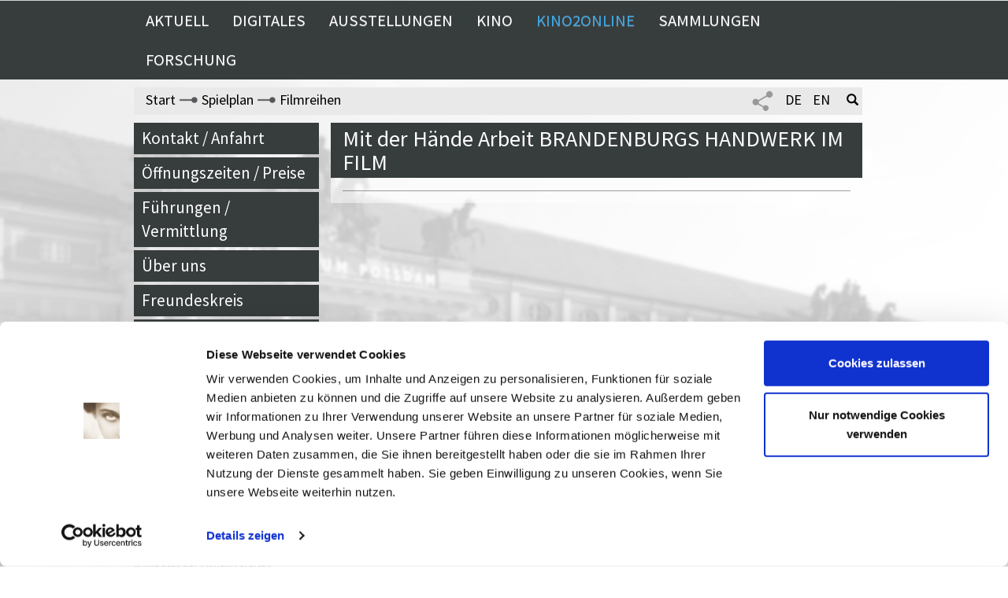

--- FILE ---
content_type: text/css
request_url: https://www.filmmuseum-potsdam.de/templates/screen.css
body_size: 5822
content:
@CHARSET "UTF-8";


html{
	margin:0;sammlung_index_box
	
	body:0;
}

body{
	overflow:hidden;
	overflow-y: scroll;
	font-family: 'Source Sans Pro', sans-serif !important;
	
}

#body:before {
    content: ' ';
    display: block;
    position: absolute;
    left: 0;
    top: 0;
    width: 100%;
    height: 100%;
    opacity: 0.4;
    background-image: url(img/marstall3_sw_kontur2.jpg);
	background-repeat: no-repeat;
	background-position: left bottom;
	-webkit-background-size: 100% 100%;
	background-size: 100% 100%;
	background-attachment:fixed !important;
	background-size: cover !important;
}

/* hilf classen*/

.padb_5{
	padding-bottom: 5px;
}
.nopm{
	margin:0 !important;
	padding:0 !important;
}

.nop { padding:0 !important;}
.nopl{ padding-left:0 !important; }
.nopr{ padding-right:0 !important; }
.nopt{ padding-top:0 !important; }
.nopb{ padding-bottom:0 !important; }

.nom{ margin:0 !important; }
.noml{ margin-left:0 !important; }
.nomr{ margin-right:0 !important; }
.nomt{ margin-top:0 !important; }
.nomb{ margin-bottom:0 !important; }

/* Text transform */
.klein {text-transform: lowercase;}
.gross { text-transform: uppercase; }
.capital {text-transform: capitalize;}

/*fontsize prozent*/
.fontsize_80{ font-size:80% !important; }
.fontsize_90{ font-size:90% !important; }
.fontsize_100{ font-size:100% !important; }
.fontsize_110{ font-size:110% !important; }
.fontsize_120{ font-size:120% !important; }
.fontsize_130{ font-size:130% !important; }
.fontsize_140{ font-size:140% !important; }
.fontsize_150{ font-size:150% !important; }
.fontsize_160{ font-size:160% !important; }
.fontsize_170{ font-size:170% !important; }
.fontsize_180{ font-size:180% !important; }
.fontsize_190{ font-size:190% !important; }
.fontsize_200{ font-size:200% !important; }
.fontsize_210{ font-size:210% !important; }
.fontsize_220{ font-size:220% !important; }
.fontsize_230{ font-size:230% !important; }
.fontsize_240{ font-size:240% !important; }
.fontsize_250{ font-size:250% !important; }
.fontsize_500{ font-size:500% !important; }


.clear{ 
	clear:both;
}
/* hilf classen*/

hr{
	border-color:#373c3d;
	margin-bottom: 15px !important;
    margin-top: 15px !important;
    opacity: 0.5;
}

a:link,
a:visited,
a:hover{
	color: #000;
}


/*hilfe farben*/
div{
	/*background-color: rgba(0,0,0,0.1);*/
}

.header{
	margin:0 auto;
	background-color: rgba(0,0,0,0.1);
}

.container{
	max-width:940px;
	width:100%;
	float:none;
	margin:0 auto;
}
.main_container{
	
}

/*Slider*/
#slider_container{
	display: table;
	overflow:hidden;
}
.fmp_slider{
	position: relative;
	overflow:hidden;
}
.fmp_slider img{
	position: relative;
	overflow:hidden;
	max-height:586px !important;
}

.kino-slider-element img{
	max-height:100% !important;
}

/* SLider Manupulation*/
.flexslider{
	border:none !important;	
	margin-bottom:0px;
}

/*FMP Logo
FMP_logo_2016_2_weiss
*/
.fmp_logo{
	width:100%;
	height:25%;
	position: absolute;
	z-index:100000;
	bottom:0;
	background-image: url(img/FMP_logo_2016_2_weiss.png);
	background-repeat: no-repeat;
	background-position: center center;
	-webkit-background-size: auto 100%;
	background-size: auto 100%;
}

/* Menu
backgroung-color : #25292b
backgroung-color : #373c3d
*/
.main_menu{
	background-color: #373c3d;
}
.menu_point_wrapper{
	xmargin-left:0px;
}

.main_menu_scrolled {
  position: fixed;
  width: 100%;
  top: 0;
  z-index:100001;
}

.kino_menu_scrolled{
  position: fixed;
  width: 100%;
  top: 0;
  z-index:100001;
  margin-top:80px;
}

.calenader_scrolled {
  position: fixed;
  xwidth: 100%;
  top: 50px;
  z-index:1001;
}

.navbar-header{
	background-color: #373c3d;
}
.navbar-header button{
	background-color: #fff;
}

.navbar-default{
	background-color: #373c3d;
	color:#fff !important;
	background: transparent !important;
	border:none !important;
	webkit-box-shadow: none !important;
    box-shadow:none !important;
}
.navbar{
	margin-bottom:0px;
	border:none !important;
	color:#fff !important;
}
.navbar-collapse{
	background-color: #373c3d !important;
	border:none !important;
	color:#fff !important;
	
}
.navbar .nav a{
	color:#fff !important;
	font-size:148% !important;
}

.navbar .nav li.kino2online a{
	color:#3DA7E4 !important;
}


.navbar-toggle{
	margin-right:35px;	
}


/*fmp_mobile_menu_button*/
.fmp_mobile_menu_button{
	background: none !important;
	border:none !important;
}
.fmp_mobile_menu_button span.icon-bar{
	background-color: #fff !important;
}

/*Dropdown*/
/* mainmenu dropdown */
.dropdown-menu{
	padding:0px;
	border:none !important;
	-webkit-box-shadow: none;
	-moz-box-shadow: none;
	box-shadow:none;
	background: transparent !important;
}

.dropdown-menu .main_submenu_pfeil{
	height: 30px;
	background-image: url(img/pfeil.png);
	background-repeat: no-repeat;
}
.dropdown-menu .main_submenu{
	min-width:300px;
	margin-left:-1px;
	background-color: #373c3d !important;
	padding:10px;
	-webkit-box-shadow: 0 6px 12px rgba(0,0,0,.175);
	-moz-box-shadow: 0 6px 12px rgba(0,0,0,.175);
	box-shadow:0 6px 12px rgba(0,0,0,.175);
}

.dropdown-menu li{
	text-align: left;
}
.dropdown-menu li a{
	display: block;
	text-align: left;
	padding:5px 0 !important;
}

.main_submenu li > a:focus,
.main_submenu li a:hover{
	background: #373c3d !important;
}


/* Service Menu Left*/
ul.service_menu{
	margin:0;
	padding:0;
	list-style: none;
	
}
ul.service_menu li{
	margin-bottom:4px;
	
}

ul.service_menu li a{
	display: block;
	color:#fff;
	background-color: #686869;
	background-color: #373c3d !important;
	padding:5px 10px;
	font-size:150%;
}
ul.service_menu li a.active{
	background-color: #686869 !important;
}

ul.service_menu li.extra_menu_link a{
	font-size:100%;
	background-color: #999 !important;
}

/*breadcrumbmenu*/
.breadcrumb_menu{
	font-size:130%;
	margin:10px 0;
}

.breadcrumb_menu_inner{
	padding:3px;
	padding-left:15px !important;
	background-color: rgba(220,220,220,0.8);
	background-color: #e9e9e9;
}

.breadcrumb_menu ul{
	list-style: none;
	margin:0;
	padding:0;
}
.breadcrumb_menu ul li{
	display: inline-block;
}
.breadcrumb_menu ul li a{
	
}
.breadcrump_icon{
	display: inline-block;
	
	background-image: url(img/breadcrumb_icon.png);
	-webkit-background-size: 100% auto;
	background-size: 90% auto;
	background-repeat: no-repeat;
	background-position: center center;
	width:25px;
	height:12px;
}

.lang_menu{
	text-align: right;
}
.lang_menu li {
	width:30px;
	margin-right:2px;
}
.lang_menu li.search a{
	font-size:80%;
}

/* Top Suche */
.top_suche{
	margin-top:5px;
	display:none;
}

.search_box a{
	text-decoration: underline;
}

.search_box .container_center_box_inner{
	min-height: 130px;
}
.search_box_film .container_center_box_inner{
	min-height: inherit;
	padding-bottom:10px !important;
	padding-top:10px !important;
}
.search_box_film .container_center_box{
	margin-bottom:0px;
	font-size:100%;
}

.archiv_film_headline{
	cursor: pointer;
}
.archiv_film_detail{
	display: none;
}

/*service menu oben nur für mobile*/
.service_menu_mobile{
	margin-bottom:25px !important;
}

/*Left*/

.left_menu_kinoprogramm a{
	background-image: url(img/Briefumschlag.png);
	background-repeat: no-repeat;
	background-position:90% center;
}

.left_tweets{
	margin-top:10px;
}

.left_newsletter{
	margin-top:30px;
}
.left_newsletter img{
	max-width:180px;
}

/*events kalendar ui */
.ui-datepicker {
	width: 16.9em; 
}



/* Startseite Container*/
.container_center_box{
	margin-bottom:15px;
}
.container_center_box_inner{
	background-color: rgba(255, 255, 255, .5);
}


.container_sammlung_box{
	min-height:150px;
	margin-bottom:30px !important;
}

.sammlung_index_box{
	min-height:150px;
}

.ausstellung_list_bild{
	min-height: 170px !important;
}

.sammlung_index_box .container_center_box_image img,
.container_sammlung_box .container_center_box_image img{
	min-height: 150px !important;
}



.sammlung_index_box h3,
.container_sammlung_box h3{
	margin:20px 0 10px 0 !important;
}


.startseite .container_center_box_inner{
	padding-bottom:15px;
	margin: 0 0 10px 0;
}
.startseite .container_center_box_inner h2{
	margin:10px 0;
}


/*Pressemitteilung*/
.pressemitteilung_headline_wrapper{	
	/*margin-bottom:15px;*/
}
.pressemitteilung_headline{
	margin:0 !important;
	background-color: #373c3d;
	padding:5px 15px;
	color:#fff;
}

.container_center_box.pressemitteilung{
	
}
.container_center_box.pressemitteilung .container_center_box_inner{
	min-height:150px;
}
.container_center_box.pressemitteilung h4{
	font-weight: bold;
	padding-bottom:10px;
}

.container_center_box.pressemitteilung .container_center_box_image img{
	xheight: 100% !important;
	min-height:170px;
}


/* Container-center indexbox*/
.index_box{
	
}

.index_box_body,
.content_box_body{
	overflow: hidden;
}

.index_box_body,
.content_box_body{
	overflow: hidden;
}

.index_box_teaser,
.index_box_body,
.content_box_body,
.content_box_teaser{
	font-size:130%;
	padding-top:15px !important;
	padding-bottom:15px !important;
	
}
.index_box_teaser a[href],
.index_box_body a[href],
.content_box_body a[href],
.content_box_teaser a[href]{
	text-decoration: underline;
}

.index_box .index_box_inner{
	background-color: rgba(255, 255, 255, .5);
	margin-bottom:30px;
}

.index_box h1,
.index_box h2,
.index_box h3{
	margin:0;
}
.index_box h1 {
	margin-bottom:15px;
	margin-top:15px;
}

.startseite_spielplan{
	border: 0 solid #000;
}
/*startseite spielplan slider*/
.startseite_spielplan_slider{
	padding-bottom:10px;
	
}
.spielplan_slider ol.flex-control-nav{
	bottom:3px;
	text-align: center;
	position: relative;
}

.flex-control-paging li a{
	height: 15px;
	width: 15px;
	-webkit-border-radius: 0 0;
	-moz-border-radius: 0 0;
	border-radius: 0 0;
}

/* sammlung_suchform_box */
.sammlung_suchform_box{
	xborder: 1px solid #999;
	margin:20px 0;
}
.sammlung_suchform_box .form-control{
	-webkit-transition: none !important;
	-moz-transition: none !important;
	-ms-transition: none !important;
	-o-transition: none !important;
	transition: none !important;
}
.sammlung_suchform_box .form-control:focus{
	border-color: #999 !important;
    box-shadow: inset 0 0px 0px rgba(0, 0, 0, 0.075), 0 0 0px rgba(255, 0, 0, 0.6);
}
.sammlung_suchform_box input{
	xborder:none !important;
	border: 2px solid #999;
	margin-top:2px;
}
.sammlung_suchform_box input:focus{
	xborder:none !important;
	border: 2px solid #999;
}

.sammlung_suchform_box .sammlung_suche_button img{
	height:100%;
}

.sammlung_suchform_box .input-group-addon{
	background-color: rgba(255, 255, 255, .5) !important;
	border:none !important;
}
.sammlung_suchform_box .input-group-addon img{
	height:100%;
	max-height:30px; 
}
.erweiterte_suche_button{
	padding-bottom:15px;
}

.sammlung_suchform_box .form-control:focus {
  border-color: #FF0000;
  box-shadow: inset 0 0px 0px rgba(0, 0, 0, 0.075), 0 0 0px rgba(255, 0, 0, 0.6);
}
.container_sammlung_contents{
	margin:20px 0;
}

.content_link_list{
	padding:10px 0;
}

/*Sammlung Alphabet Menu*/
.content_tab_menu{
	
}
.alphabet_menu{
	list-style: none;
	margin:0;
	padding:0;
	z-index:10001;
	padding-bottom:15px;
}
.alphabet_menu li{
	display: inline-block;
	padding-bottom:10px;
}
.alphabet_menu li a{
	font-size:150%;
	padding:0 3px;
	cursor: pointer;
	text-decoration: none;
	color:#000;
}
.alphabet_menu li.active a{
	font-weight: bold;
	text-decoration: underline;
}

ul.alphabet_menu li.no-content a{
	color:#ccc !important;
}


/* Accordion box */
.accordion_box_wrapper{
	height:175px;
	overflow:hidden;	
	padding-bottom:20px;
}
.accordion_box_wrapper_start{
	height:185px;
}

.accordion_box_wrapper_team{
	min-height:300px;
}
.accordion_box_wrapper.box_open{
	height:inherit;
}

/*accordion stoppen*/
.accordion_box_wrapper.box_closed{
	height:175px !important;
}


.accordion_box_wrapper .text_gradient { 
	position: absolute; 
	bottom: 0; 
	left: 0;
	width: 100%; 
	text-align: center; 
	margin: 0; 
	padding: 70px 0; 
	background: linear-gradient(to top,
    	rgba(255,255,255, 1) 0%, 
     	rgba(255,255,255, 0) 100%
  	);
}

/* Classe von CMS-Content*/
.no-accordion{
	background:none !important;
	height:inherit !important;
}

.empty-index-body{
	height: 20px !important;
}

.empty-index-body .index_text_gradient{
	display: none !important;
}

/* startseite spielplan*/
.startseite_datum{
	
}
.startseite_datum .startseite_tag{
	margin-top:15px;
	font-size:700%;
	text-align: center;
	line-height: 100%;
	color: #373c3d;
}
.startseite_datum .startseite_monat{
	font-size:370%;
	text-align: center;
	line-height: 100%;
	color: #373c3d;
}

.startseite_spielplan_link{
	padding:15px;
	text-align: center;
}
.startseite_spielplan_link a{
	color:#294694;
	font-weight: bold;
	
}

/* startseute spielplan slider*/
.startseite_spielplan_slider{
	padding-top:10px;
	text-align:center;
}
.startseite_spielplan_slider ul{
	list-style: none;
}
.startseite_spielplan_slider ul li h4{
	font-weight: bold;
}

/* Download */
.download_media_wrapper ul{
	list-style: none;
	margin:0 0 15px;
	padding:0;
}
.download_media_wrapper ul li a{
	color:blue;
	text-decoration: underline;
}


/*kino spielplan*/

.container_kino_box .container_center_box_image img{
	height:100%;
	width: auto;
	min-height:220px;
}

.container_kino_box .container_center_box_inner,
.reihe_detail_box .container_center_box_inner
{
    background-color:transparent;
}

.fmp_month_menu{
	margin-bottom:10px;
	font-size:150% !important;
}

.fmp_month_menu .content_tab_menu{
	margin-bottom:10px;
	font-size:150% !important;
}

.headline-reihe {
	margin-top: 10px;
	text-transform: uppercase;
}
.reservierungs-box {
	margin: 20px 0;
}

.reservierungs-box a {
	text-decoration: none !important;
	cursor: pointer;
}

.reservierungs-box span {
	padding: 5px;
	border: 1px solid;
}

/* kino Slider */
.slider_kino .flex-direction-nav{
	display: block;
	opacity:1;
}

.slider_kino .flex-direction-nav .flex-nav-next a,
.slider_kino .flex-direction-nav .flex-nav-prev a{
	display: block;
	opacity:1;
	-moz-transition: none;
    -webkit-transition: none;
     transition: none;
     width:30px !important;
     height: 60px;
}

.slider_kino .flex-direction-nav .flex-nav-prev a{
	 left: 0px !important;
}

.slider_kino .flex-direction-nav .flex-nav-next a{
	 right: 0px !important;
}

.slider_kino .flex-direction-nav a:before{
	font-size:300%;
	color:#fff;
}

/* Fotogalerie Slider*/
.sammlung_foto_galerie{
	margin-bottom: 15px !important;
}

.sammlung_foto_galerie .flex-direction-nav a:before{
	font-size:200%;
	color:#fff;
}

.foto_galerie_wrapper{
	margin-bottom:30px;
}

/*top calendar slider*/
.spielplan_top_calendar{
	background: none !important;
}

.spielplan_top_calendar .flex-direction-nav{
	display: block;
}
.spielplan_top_calendar .flex-direction-nav .flex-nav-prev a{
	display: block;
	opacity:1;
	 left: -10px !important;
	 -moz-transition: none;
    -webkit-transition: none;
    transition: none;
    width:20px !important;
     height: 40px;
     padding-top:5px;
}

.flex-direction-nav a:before{
	font-size:100%;
}

.spielplan_top_calendar .flex-direction-nav .flex-nav-next a{
	display: block;
	opacity:1;
	right:-7px !important;
	-moz-transition: none;
    -webkit-transition: none;
    transition: none;
    width:20px !important;
    height: 40px;
     padding-top:5px;
}


.spielplan_top_calendar table{
	margin:0;
}
.spielplan_top_calendar table tr td{
	text-align: center;
}

.spielplan_top_calendar table tr td.active{
	background: #5973bf !important;
	color:#fff;
}


.top_calendar_month{
	font-size:150% !important;
	display: inline-block;
	text-align: center;
}
.top_calendar_tag{
	font-size:150%;
	display: inline-block;
	text-align: center;
	
}
.top_calendar_tag.active{
	font-weight:bold;
	color:#fff;
}

.fmp_day_name_wrapper{
	/*margin-bottom:5px;*/

}
.fmp_day_name{
	background-color: #373c3d;
	color:#fff;
}
.fmp_day_name .datum,
.fmp_day_name .datum ~div{
	padding:5px 0 5px 15px;
}
.fmp_day_name a{
	color:#fff;
}

.spielplan_reihe_header{
	background-color: #373c3d;
	color:#fff;
	padding:5px;
	font-size:100%;
	position: absolute;
	right:0;
}

/* Reihen*/
.reihe_list ul{
	padding-left:30px;
}

/*Lininie zwischen filme */
.film_linie_wrapper{
	margin-bottom:30px;
}
.film_linie{
	border-bottom:1px solid #333;
	
}

.fmp_month_menu_link{
	text-align: center;
}
.fmp_month_menu_link a{
	margin-right:10px;
}
.fmp_month_menu_link a.active{
	font-weight:bold;
}

.film_detail_reihe_list h2{
	padding:10px 0;
}
.film_detail_reihe_list a{
	font-size:130%;
}

.fmp_film_image{
	padding-bottom:15px;
}

.reihe_jahrgang{
	margin:15px 0;
	font-size:150%;
}
.reihe_jahrgang select{
	background-color: #fff;
	padding:2px 10px;
}
.reihe_detail_box{
	/*border-bottom: 1px solid #000;*/
	padding-top:15px;
	padding-bottom:15px;
}

/*FOOOTER*/
.footer{
	min-height:200px;
	background-image: url(img/footer_bg.png);
	background-repeat: no-repeat;
	background-position: 0 0;
	-webkit-background-size: 100% 100%;
	background-size: 100% 100%;
}
.footer_box_wrapper{
	margin-top:50px;
}
.footer_box{
}
.footer_box.social img{
	/*
	height: 100%;
	width: auto;
	max-height: 30px !important;
	max-width: 50px;
	*/
}

.footer_box ul{
	margin:0;
	padding:0;
	list-style: none;
}
.footer_box ul li a{
	margin:0;
	padding:0;
	list-style: none;
	color:#fff;
	font-size:120%;
}

.row-eq-height {
  display: -webkit-box;
  display: -webkit-flex;
  display: -ms-flexbox;
  display:         flex;
}

/*TEAM detail*/
.team-head{
	display: block;
	color:#fff;
	background-color: #686869;
	background-color: #373c3d !important;
	padding:5px 15px;
	font-size:150%;
}
.team-head a{
	color:#fff;
	text-decoration:none;
}
.team-body{
	padding:10px 15px;
}
.team-body .position{
	padding:15px 0;
}
.team-image img {
	width:100%;
}

/* Publikationen */
.publikationen {
	padding: 10px 0;
}
.publikationen a {
	text-decoration:none;
}
.publikationen h4 {
	font-weight: bold;
    padding-bottom: 10px;
    
}

/* Filmuni bild */
.left_uni{
	margin:15px 0;
}
.left_uni .text{
	text-align:center;
}

/*Datepicker Highlights*/
.calendar_event a{
    font-weight:bold !important;
    color:#000 !important; 
    background:#d3d7cf !important;
}

#events_kalendar .ui-state-highlight{
	border: 1px solid #373c3d;
    background: #f6f6f6;
}
#events_kalendar .ui-state-active{
	border: 1px solid #373c3d;
    background: #f6f6f6;
    color: #999;
}

/* Form Error/Success*/
.form_error{
	color:red;
	margin: 20px 5px;
}
.form_success{
	margin: 20px 5px;
}

.veranstaltungsbox{
	padding-bottom: 20px !important;
}

/*youtube*/
.youtube {
    position: relative;
    width: 100%;
    height: 0;
    padding-bottom: 56.25%;
}
.youtube_video {
    position: absolute;
    top: 0;
    left: 0;
    width: 100%;
    height: 100%;
}

/* Nach oben Pfeil*/
#back-to-top {
    /*background-color: #e2e2e2;*/
    background-image: url("../media/de/top_pfeil.png");
    background-position: center center;
    background-repeat: no-repeat;
    border-style: none;
    /*border-width: 1px;*/
    bottom: 50px;
    left:0;
    /*box-shadow: 0 1px 0 rgba(255, 255, 255, 0.1) inset, 0 1px 2px rgba(0, 0, 0, 0.2);*/
    color: #006230 !important;
    cursor: pointer;
    display: none;
    height: 28px;
    margin-right: -1px;
    padding: 4px;
    position: fixed;
    text-align: center;
    text-shadow: 0 1px 1px rgba(255, 255, 255, 0.75);
    width: 35px;
}

/*Bilder im content*/
.content-img {
	overflow: hidden;
	max-width: 503px;
}

.content-img.left {
	float: left;
	padding: 0 10px 0 0;
	margin: 0 0 10px 0;
}

.content-img.right {
	float: right;
	padding: 0 10px 0 0;
	margin: 0 0 10px 0;
}

/* Bild unterschrift*/
.content-img.right {
	float: right;
	padding: 0 10px 0 0;
	margin: 0 0 10px 0;
}

.content-img .content-img-description {
    font-size: 70%;
    line-height: 100%;
    padding:3px 3px 7px 3px;
    text-align: left;
   
}
.content-img-description {
	font-style: italic;
}

.content-img .content-img-description span.content-img-down{
    border-top: 1px dotted #000;
    display: block;
    padding:5px 0;
    margin-top:5px;
    color:#000 !important;
    font-size:0.9em;
}
.content-img .content-img-description span.content-img-down a{
     color:#000 !important;
     float:right;
}
.trenner{
	clear:both;
}


/* lightbox img-info*/
#fancybox-content .img-info-box{
	display: block;
	xborder:1px solid red !important;
	position: absolute;
	background-color: #fff;
	color:#000;
	z-index:1000000000;
	width: 100%;
	height: auto;
	bottom:0;
	padding:5px;
}

.header_pic .index_box_inner{
	padding-top:15px;
}

.film_des_lebens_form{
	
}


/* Share Menu*/
.share_menu,
.share_menu_mobile{
	width: 28px;
}
.share_menu a,
.share_menu_mobile a{
	cursor: pointer;
}

.share_menu:hover ul.share_submenu{
	display: block;
}

.share_menu img,
.share_menu_mobile img{
	max-width: 28px;
}

.share_menu .share_submenu,
.share_menu_mobile .share_submenu_mobile{
	position: absolute;
	z-index:100000;
	display: none;
	background-color: #e9e9e9;
	border:1px solid #999;
}
.share_menu .share_submenu li,
.share_menu_mobile .share_submenu_mobile li{
	display: block;
	padding:5px 0;
}
.share_menu .share_submenu li a,
.share_menu_mobile .share_submenu_mobile li a{
	display: block;
}
.share_menu .share_submenu li a img{
	width: 100%;
}



/*lightbox*/
body.lb-disable-scrolling {
  overflow: hidden;
}

.lightboxOverlay {
  position: absolute;
  top: 0;
  left: 0;
  z-index: 9999;
  background-color: black;
  filter: progid:DXImageTransform.Microsoft.Alpha(Opacity=80);
  opacity: 0.8;
  display: none;
}

.lightbox {
  position: absolute;
  left: 0;
  width: 100%;
  z-index: 10000;
  text-align: center;
  line-height: 0;
  font-weight: normal;
  outline: none;
}

.lightbox .lb-image {
  display: block;
  height: auto;
  max-width: inherit;
  max-height: none;
  border-radius: 3px;

  /* Image border */
  border: 4px solid white;
}

.lightbox a img {
  border: none;
}

.lb-outerContainer {
  position: relative;
  *zoom: 1;
  width: 250px;
  height: 250px;
  margin: 0 auto;
  border-radius: 4px;

  /* Background color behind image.
     This is visible during transitions. */
  background-color: white;
}

.lb-outerContainer:after {
  content: "";
  display: table;
  clear: both;
}

.lb-loader {
  position: absolute;
  top: 43%;
  left: 0;
  height: 25%;
  width: 100%;
  text-align: center;
  line-height: 0;
}

.lb-cancel {
  display: block;
  width: 32px;
  height: 32px;
  margin: 0 auto;
  background: url(img/loading.gif) no-repeat;
}

.lb-nav {
  position: absolute;
  top: 0;
  left: 0;
  height: 100%;
  width: 100%;
  z-index: 10;
}

.lb-container > .nav {
  left: 0;
}

.lb-nav a {
  outline: none;
  background-image: url('[data-uri]');
}

.lb-prev, .lb-next {
  height: 100%;
  cursor: pointer;
  display: block;
}

.lb-nav a.lb-prev {
  width: 34%;
  left: 0;
  float: left;
  background: url(img/prev.png) left 48% no-repeat;
  filter: progid:DXImageTransform.Microsoft.Alpha(Opacity=0);
  opacity: 0;
  -webkit-transition: opacity 0.6s;
  -moz-transition: opacity 0.6s;
  -o-transition: opacity 0.6s;
  transition: opacity 0.6s;
}

.lb-nav a.lb-prev:hover {
  filter: progid:DXImageTransform.Microsoft.Alpha(Opacity=100);
  opacity: 1;
}

.lb-nav a.lb-next {
  width: 64%;
  right: 0;
  float: right;
  background: url(img/next.png) right 48% no-repeat;
  filter: progid:DXImageTransform.Microsoft.Alpha(Opacity=0);
  opacity: 0;
  -webkit-transition: opacity 0.6s;
  -moz-transition: opacity 0.6s;
  -o-transition: opacity 0.6s;
  transition: opacity 0.6s;
}

.lb-nav a.lb-next:hover {
  filter: progid:DXImageTransform.Microsoft.Alpha(Opacity=100);
  opacity: 1;
}

.lb-dataContainer {
  margin: 0 auto;
  padding-top: 5px;
  *zoom: 1;
  width: 100%;
  border-bottom-left-radius: 4px;
  border-bottom-right-radius: 4px;
}

.lb-dataContainer:after {
  content: "";
  display: table;
  clear: both;
}

.lb-data {
  padding: 0 4px;
  color: #ccc;
}

.lb-data .lb-details {
  width: 85%;
  float: left;
  text-align: left;
  line-height: 1.1em;
}

.lb-data .lb-caption {
  font-size: 13px;
  font-weight: bold;
  line-height: 1em;
}

.lb-data .lb-caption a {
  color: #4ae;
}

.lb-data .lb-number {
  display: block;
  clear: left;
  padding-bottom: 1em;
  font-size: 12px;
  color: #999999;
}

.lb-data .lb-close {
  display: block;
  float: right;
  width: 30px;
  height: 30px;
  background: url(img/close.png) top right no-repeat;
  text-align: right;
  outline: none;
  filter: progid:DXImageTransform.Microsoft.Alpha(Opacity=70);
  opacity: 0.7;
  -webkit-transition: opacity 0.2s;
  -moz-transition: opacity 0.2s;
  -o-transition: opacity 0.2s;
  transition: opacity 0.2s;
}

.lb-data .lb-close:hover {
  cursor: pointer;
  filter: progid:DXImageTransform.Microsoft.Alpha(Opacity=100);
  opacity: 1;
}




